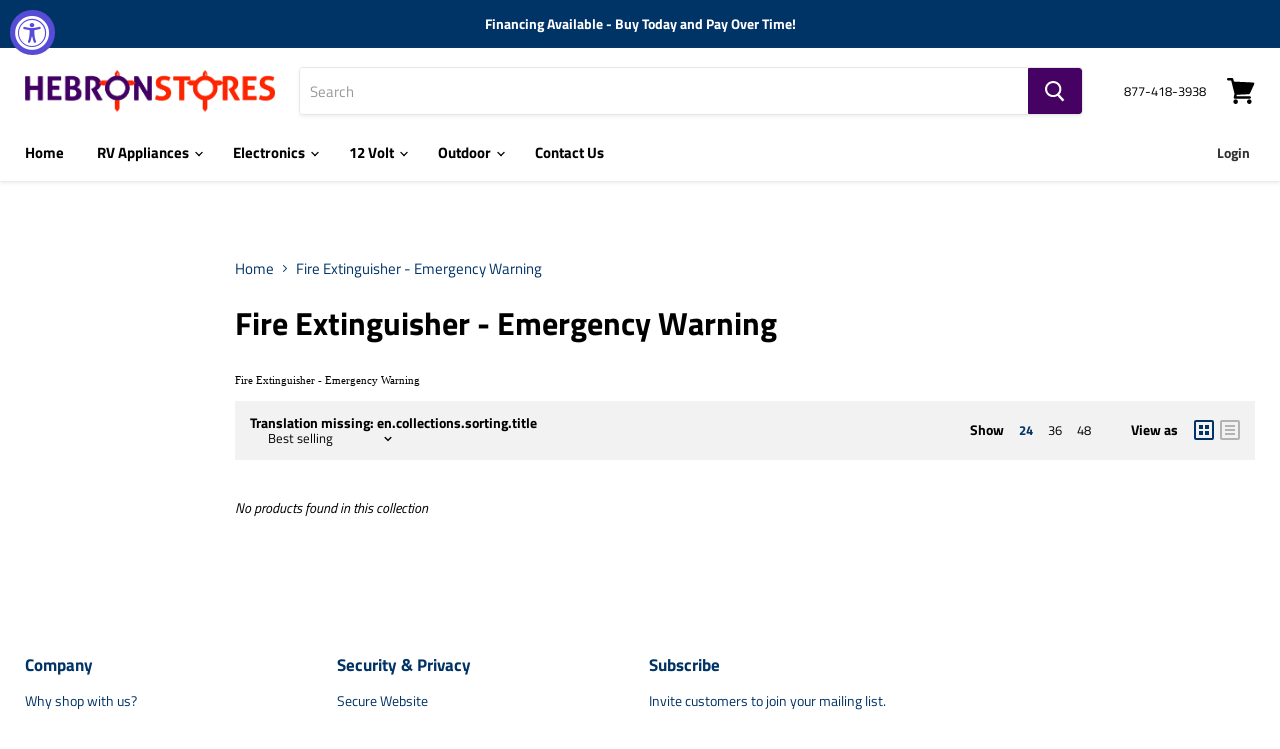

--- FILE ---
content_type: text/javascript; charset=utf-8
request_url: https://services.mybcapps.com/bc-sf-filter/filter?t=1769070235904&_=pf&shop=hebron-rv-parts.myshopify.com&page=1&limit=24&sort=best-selling&display=grid&collection_scope=215362502823&tag=&product_available=false&variant_available=false&build_filter_tree=true&check_cache=true&callback=BoostPFSFilterCallback&event_type=init
body_size: 917
content:
/**/ typeof BoostPFSFilterCallback === 'function' && BoostPFSFilterCallback({"total_product":0,"total_collection":0,"total_page":0,"from_cache":false,"products":[],"event_type":"init","filter":{"options":[{"displayType":"list","valueType":"all","selectType":"multiple","label":"Vendor","position":0,"filterType":"vendor","hideTextBoxes":false,"filterOptionId":"pf_v_vendor","status":"active","values":[]},{"displayType":"list","valueType":"all","selectType":"multiple","label":"Product Type","position":1,"filterType":"product_type","hideTextBoxes":false,"filterOptionId":"pf_pt_product_type","status":"active","values":[]},{"displayType":"range","sliderRange":4,"sliderStep":1,"label":"Price","position":2,"filterType":"price","hideTextBoxes":false,"filterOptionId":"pf_p_price","status":"active","values":{"max":null,"min":null}},{"isCollapseMobile":false,"prefix":"warehouselocation\\:","showMoreType":"scrollbar","tooltip":null,"isCollapsePC":false,"displayAllValuesInUppercaseForm":false,"replaceTextFilterValues":null,"label":"DVD Player","hideTextBoxes":false,"filterOptionId":"pf_t_dvd_player","removeTextFilterValues":"","showSearchBoxFilterPC":false,"displayType":"list","sortManualValues":false,"sortType":"key-asc","manualValues":null,"valueType":"all","selectType":"multiple","excludedValues":[],"showSearchBoxFilterMobile":false,"position":3,"filterType":"tag","status":"active","values":[]},{"isCollapseMobile":false,"prefix":"warehouseaisle\\:","showMoreType":"scrollbar","tooltip":null,"isCollapsePC":false,"displayAllValuesInUppercaseForm":false,"replaceTextFilterValues":null,"label":"Screen Size","hideTextBoxes":false,"filterOptionId":"pf_t_screen_size","removeTextFilterValues":"","showSearchBoxFilterPC":false,"displayType":"list","sortManualValues":false,"sortType":"key-asc","manualValues":null,"valueType":"all","selectType":"single","excludedValues":[],"showSearchBoxFilterMobile":false,"position":4,"filterType":"tag","status":"active","values":[]},{"isCollapseMobile":false,"prefix":"warehousebin\\:","showMoreType":"scrollbar","tooltip":null,"isCollapsePC":false,"displayAllValuesInUppercaseForm":false,"replaceTextFilterValues":null,"label":"Quarts","hideTextBoxes":false,"filterOptionId":"pf_t_quarts","removeTextFilterValues":"","showSearchBoxFilterPC":false,"displayType":"list","sortManualValues":false,"sortType":"key-asc","manualValues":null,"valueType":"all","selectType":"multiple","excludedValues":[],"showSearchBoxFilterMobile":false,"position":5,"filterType":"tag","status":"active","values":[]},{"isCollapseMobile":false,"prefix":"warehousecustom\\:","showMoreType":"scrollbar","tooltip":null,"isCollapsePC":false,"displayAllValuesInUppercaseForm":false,"replaceTextFilterValues":null,"label":"Compressor","hideTextBoxes":false,"filterOptionId":"pf_t_compressor","removeTextFilterValues":"","showSearchBoxFilterPC":false,"displayType":"list","sortManualValues":false,"sortType":"key-asc","manualValues":null,"valueType":"all","selectType":"multiple","excludedValues":[],"showSearchBoxFilterMobile":false,"position":6,"filterType":"tag","status":"active","values":[]},{"isCollapseMobile":false,"prefix":"productweight\\:","showMoreType":"scrollbar","tooltip":null,"isCollapsePC":false,"displayAllValuesInUppercaseForm":false,"replaceTextFilterValues":null,"label":"Product Weight","hideTextBoxes":false,"filterOptionId":"pf_t_product_weight","removeTextFilterValues":"","showSearchBoxFilterPC":false,"displayType":"list","sortManualValues":false,"sortType":"key-asc","manualValues":null,"valueType":"all","selectType":"single","excludedValues":[],"showSearchBoxFilterMobile":false,"position":7,"filterType":"tag","status":"disabled"},{"isCollapseMobile":false,"prefix":"freeshippingitem\\:","showMoreType":"scrollbar","tooltip":null,"isCollapsePC":false,"displayAllValuesInUppercaseForm":false,"replaceTextFilterValues":null,"label":"Free Shipping Item","hideTextBoxes":false,"filterOptionId":"pf_t_free_shipping_item","removeTextFilterValues":"","showSearchBoxFilterPC":false,"displayType":"list","sortManualValues":false,"sortType":"key-asc","manualValues":null,"valueType":"all","selectType":"single","excludedValues":[],"showSearchBoxFilterMobile":false,"position":8,"filterType":"tag","status":"disabled"},{"isCollapseMobile":false,"prefix":"fixed_shippingcost\\:","showMoreType":"scrollbar","tooltip":null,"isCollapsePC":false,"displayAllValuesInUppercaseForm":false,"replaceTextFilterValues":null,"label":"Fixed Shipping Cost","hideTextBoxes":false,"filterOptionId":"pf_t_fixed_shipping_cost","removeTextFilterValues":"","showSearchBoxFilterPC":false,"displayType":"list","sortManualValues":false,"sortType":"key-asc","manualValues":null,"valueType":"all","selectType":"single","excludedValues":[],"showSearchBoxFilterMobile":false,"position":9,"filterType":"tag","status":"disabled"},{"isCollapseMobile":false,"prefix":"book_isbn\\:","showMoreType":"scrollbar","tooltip":null,"isCollapsePC":false,"displayAllValuesInUppercaseForm":false,"replaceTextFilterValues":null,"label":"Heater Type","hideTextBoxes":false,"filterOptionId":"pf_t_heater_type","removeTextFilterValues":"","showSearchBoxFilterPC":false,"displayType":"list","sortManualValues":false,"sortType":"key-asc","manualValues":null,"valueType":"all","selectType":"multiple","excludedValues":[],"showSearchBoxFilterMobile":false,"position":10,"filterType":"tag","status":"active","values":[]},{"isCollapseMobile":false,"prefix":"yahoo_category\\:","showMoreType":"scrollbar","tooltip":null,"isCollapsePC":false,"displayAllValuesInUppercaseForm":false,"replaceTextFilterValues":null,"label":"Yahoo Category","hideTextBoxes":false,"filterOptionId":"pf_t_yahoo_category","removeTextFilterValues":"","showSearchBoxFilterPC":false,"displayType":"list","sortManualValues":false,"sortType":"key-asc","manualValues":null,"valueType":"all","selectType":"single","excludedValues":[],"showSearchBoxFilterMobile":false,"position":11,"filterType":"tag","status":"active","values":[]},{"isCollapseMobile":false,"prefix":"productmanufacturer\\:","showMoreType":"scrollbar","tooltip":null,"isCollapsePC":false,"displayAllValuesInUppercaseForm":false,"replaceTextFilterValues":null,"label":"Manufacturer","hideTextBoxes":false,"filterOptionId":"pf_t_manufacturer","removeTextFilterValues":"","showSearchBoxFilterPC":false,"displayType":"list","sortManualValues":false,"sortType":"key-asc","manualValues":null,"valueType":"all","selectType":"single","excludedValues":[],"showSearchBoxFilterMobile":false,"position":12,"filterType":"tag","status":"disabled"},{"isCollapseMobile":false,"prefix":"Filter by AC\\:","showMoreType":"scrollbar","tooltip":null,"isCollapsePC":false,"displayAllValuesInUppercaseForm":false,"replaceTextFilterValues":null,"label":"AC Power","hideTextBoxes":false,"filterOptionId":"pf_t_ac_power","removeTextFilterValues":"","showSearchBoxFilterPC":false,"displayType":"list","sortManualValues":false,"sortType":"key-asc","manualValues":null,"valueType":"all","selectType":"multiple","excludedValues":[],"showSearchBoxFilterMobile":false,"position":13,"filterType":"tag","status":"active","values":[]},{"isCollapseMobile":false,"prefix":"Filter by Assembly\\:","showMoreType":"scrollbar","tooltip":null,"isCollapsePC":false,"displayAllValuesInUppercaseForm":false,"replaceTextFilterValues":null,"label":"Assembly","hideTextBoxes":false,"filterOptionId":"pf_t_assembly","removeTextFilterValues":"","showSearchBoxFilterPC":false,"displayType":"list","sortManualValues":false,"sortType":"key-asc","manualValues":null,"valueType":"all","selectType":"multiple","excludedValues":[],"showSearchBoxFilterMobile":false,"position":14,"filterType":"tag","status":"active","values":[]},{"isCollapseMobile":false,"prefix":"Filter by AC Ducting\\:","showMoreType":"scrollbar","tooltip":null,"isCollapsePC":false,"displayAllValuesInUppercaseForm":false,"replaceTextFilterValues":null,"label":"Ducting","hideTextBoxes":false,"filterOptionId":"pf_t_ducting","removeTextFilterValues":"","showSearchBoxFilterPC":false,"displayType":"list","sortManualValues":false,"sortType":"key-asc","manualValues":null,"valueType":"all","selectType":"multiple","excludedValues":[],"showSearchBoxFilterMobile":false,"position":15,"filterType":"tag","status":"active","values":[]}],"filterId":"SkWxepLfwP"},"bundles":[],"meta":{"rid":"94b14227-14b7-4b37-832c-44b6b655ab23","currency":"USD","money_format_with_currency":"${{amount}} USD","money_format":"${{amount}}","affected_by_merchandising":false,"affected_by_performance_ranking":false,"affected_by_search_personalization":false}});